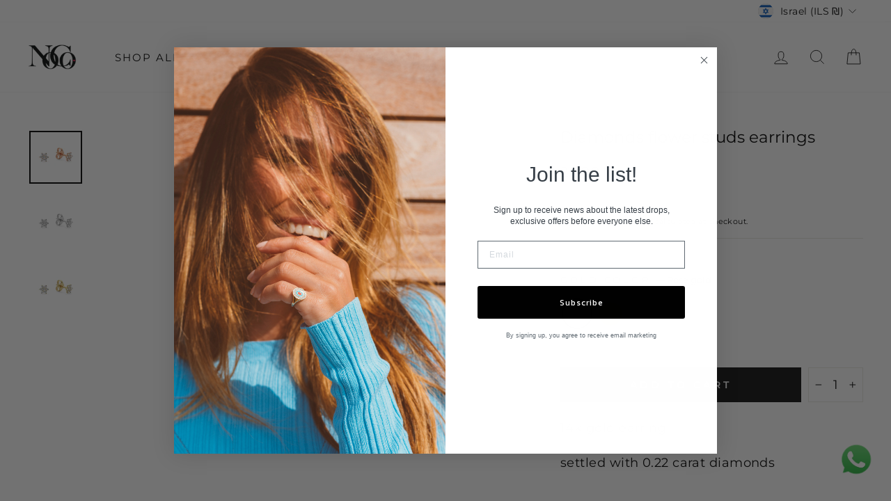

--- FILE ---
content_type: text/css
request_url: https://www.nocojewelry.com/cdn/shop/t/16/assets/custom.css?v=41213674195914027671663679791
body_size: 3140
content:
/** Shopify CDN: Minification failed

Line 47:22 Expected identifier but found "{"
Line 47:23 Unexpected "{"
Line 47:33 Expected ":"
Line 268:0 Unexpected "}"

**/
.site-nav__icons {
  display: flex;


}
.flickity-viewport{
  color: black;
}

@media only screen and (max-width:768px){
    .promo-grid__bg{
      width: 100% !important;
      
    }
}

.announcement-bar{
  background: rgb(245, 245, 245);
}

.site-footer__linklist a {
  padding: 0px !important;
}

.payment-icon-container {
  padding-top: 30px;
  background: white;
  margin-left: 0;
  margin-right: 0;
}
.site-footer{
  padding-bottom:0 !important;
  padding-top: 25px !important;

}
.site-footer .grid__item:after{
  content:"";
  border-bottom:none !important;
  border-bottom-color:{{ settings.color_footer_text | default: "#fff" }};
  border-bottom-color:var(--colorFooterText);
  opacity:0.12;
  display:block;
}
.footer {
  padding-top: 0;
}
.footer-inner {
  margin: 0;
  padding-left: 0;
  padding-right: 0;
  max-width: unset;
}
/* .page-full,.page-width {
padding: 0 !important;
} */
/* 
@media only screen and (min-width: 769px) {
  .page-full,.page-width {
    padding: 0 !important;
  }
} */

.select-letter{
  display: flex;
  flex-wrap: wrap;
  margin-left: -12px;
  max-width: 340px;

}
.select-letter input {
  visibility:hidden;
}
.label:not(.variant_butt one-label):not(.text-label){
  letter-spacing: 0 !important;
}
.select-letter label{
  cursor: pointer;
}
.input:checked + .label {
  text-decoration: underline black ;
  font-weight: bold ;
  width: fit-content;
}
 .select-letter input[type=radio]{
  -webkit-appearance: none !important;
}
.selector{
  margin-left: 10px;
}
@media only screen and (max-width:768px){
   .select-letter label{
    cursor: pointer;
    font-size: 15px !important; 
  }
  .select-letter{
    display: flex;
    flex-wrap: wrap;
    justify-content: center;
    margin-left: 0px;
    max-width: fit-content;
  }
  .join-our-footer {
    padding: 0 20px;
  }
}
.input-quamtity{
  margin-left: 10px; ;
}
.button-add{
  width: 80% !important;
}
.grid{
  list-style:none;
  margin:0;
  padding:0;
  margin-left: 0px !important;
}
.add-cart-quantity{
  display: flex;
  height: 50px;
}

.icon-width-text{
  margin-left: -35px;
}

.icon-image{
  position: relative;
  width: 25px;
  height: 25px;
  margin-right: 10px;
}
.h-input{
  height: 50px;
}
.announcement-link-text{
   /* font-weight: 700; */
   display: block;
   text-transform: uppercase;
   letter-spacing: 1px !important;
   font-size: 15px !important;
}
.announcement-text {
  /* font-weight: 700; */
  display: block;
  text-transform: uppercase;
  letter-spacing: 1px !important;
  font-size: 15px !important;
}
 .collection-sidebar{
  margin-top: 200px;

} 
/* @media only screen and (min-width: 769px){
      .h2, h2 {
          font-size: 23px !important;
      }
} */
.product__policies{
  font-size: 11px !important;
}
.make_big_in_mobile .text_columns{
  font-size: 17px;
  max-width: 80%;
  margin: 0 auto 15px auto;
}
.text_columns{
  font-size: 17px;
}
.title_columns{
  font-size: 20px !important;
}

.make_big_in_mobile .title_columns{
  font-size: 20px !important;
  letter-spacing: 1px;
}

.collection-item__title--bottom-center, .collection-item__title--center, .collection-item__title--top-center {
  text-align: center;
  
}
.h6-header{
  font-size: 17px !important;
  text-transform: uppercase !important;
}
.links-footer{
  font-size: 15px !important;
}

.join-our-footer{
  font-size: 15px;
}

[data-type_product_capitalize=true] .grid-product__title {
  text-transform: none;
  font-size: 17px !important;
  letter-spacing: 0.2em;
}
.collapsible-trigger-btn {
  font-size: 15px !important;
}
.collection-filter {
  font-size: 15px;
}
.collection-filter .btn, .collection-filter select {
  height: 44px;
  font-size: 15px !important;
}
.product-description{
  font-size: 17px;
}
.mix-and-match{
  background:  #fffcfb;
}
.page-width.feature-row-wrapper.mix-and-match
.feature-row 
.feature-row__item.feature-row__text.feature-row__text--right.text-left.aos-init.aos-animate > div {
  display: flex;
  align-items: flex-end;
  justify-content: flex-start;
}
.page-width.feature-row-wrapper.mix-and-match
.feature-row 
.feature-row__item.feature-row__text.feature-row__text--right.text-left.aos-init.aos-animate > div
.image-smile-icon {
  margin: 0 auto;
}
.feature-row__text .btn {
  margin-top: 15px;
  width: 75%;
}
@media only screen and (min-width: 769px){
  .feature-row__item--overlap-images>:first-child {
      transform: none !important;
  }
}
.feature-row__item--overlap-images>:first-child {
    z-index: 1;
    transform: none !important;
}
.image-with-text{
  margin-left: 20px;
}
.h2-contact-us{
  font-size: 70px !important;
  letter-spacing: 5px !important;
}
.text-contact-us{
 font-size: 17px !important; 
}
.mobile-nav__child-item{
  font-size: 14px;
}
/* @media only screen and (min-width: 600px){
.logo-bar__item {
    flex: 0 1 150px !important;
    margin: 0 20px 60px !important;
} */
}
.label, label:not(.variant__button-label):not(.text-label) {
  text-transform: uppercase;
  font-size: 13px !important;
}

.feature-row__item--overlap-images {
  display: flex;
  justify-content: space-between;
  align-items: center;
  padding: 0 0 15px;
  margin: 0 0 0 0px !important;
}
/* .logo-bar__item {
  flex: 0 1 110px;
  vertical-align: middle;
   margin: 0 -55px 20px !important; 
} */
/* #CollectionSidebar > div.collection-sidebar.small--hide > form{
  margin-top: 200px !important;
}
#CollectionAjaxContent > div > div > div.grid__item.medium-up--four-fifths.grid__item--content > div:nth-child(3) > div > div.collection-grid__wrapper > div.collection-filter{
  padding-bottom: 20px !important;
} */

/* .tag__text{
  font-size: 15px !important;
}
#ProductSection-template--15635879198895__main-6236122874031 > div > div > div > div.grid__item.medium-up--two-fifths > div > div:nth-child(2) > div.product-block.product-block--price > div.product__policies.rte.small--text-center{
  font-size: 11px !important;
}
#ProductSection-template--15635879198895__main-6919262372015 > div > div > div > div.grid__item.medium-up--two-fifths > div > div.product-block.product-block--header > h1{
  text-transform: none !important;
}

body > tool-tip > div > div > div:nth-child(10){
  font-size: 14px !important;
}
body > tool-tip > div > div > div:nth-child(11){
  font-size: 14px !important;
}
body > tool-tip > div > div > p:nth-child(12){
  font-size: 14px !important;
}
body > tool-tip > div > div > p:nth-child(13){
  font-size: 14px !important;
}
body > tool-tip > div > div > div:nth-child(6){
  font-size: 16px !important;
}
body > tool-tip > div > div > div:nth-child(15) > a:nth-child(1) > button{
  background: black;
  color: white;
  width: 320px;
  font-size: 15px;
  height: 40px;
}
body > tool-tip > div > div > div:nth-child(15){
padding-bottom: 40px;
}
body > tool-tip > div > div > div:nth-child(3){
  background: #fffcfb;
  padding-top: 35px;
}

tool-tip[data-tool-tip-open=true] .tool-tip__inner {
  padding: 0px !important;
}
tool-tip[data-tool-tip-open=true] .tool-tip__inner {
 
   padding: 0px !important; 
 
}
@media only screen and (max-width: 600px) {
  body > tool-tip > div > div > div:nth-child(11){
    padding-left: 0px !important;
  }
  body > tool-tip > div > div > div:nth-child(10){
    padding-left: 0px !important;
  }
  body > tool-tip > div > div > p:nth-child(13){
    padding-left: 0px !important;
  }
  body > tool-tip > div > div > div:nth-child(15) > a:nth-child(1) > button{
    background: black;
    color: #fff;
    width: 250px !important;
    font-size: 13px !important;
    height: 40px !important;
  }
  body > tool-tip > div > div > p:nth-child(13){
    text-align: center  !important;
  }
  body > tool-tip > div > div > div:nth-child(15){
    padding-left: 0px !important;
  }
}

#shopify-section-template--15635879198895__1650271359b6d1ced5 > div{
  background: #fffcfb;
} */



.mobile-nav__social-item {
  border: none !important;
}
.mix-and-match{
  background: #fffcfb !important;
  
}

@media only screen and (max-width: 600px) {
  /* #shopify-section-template--15635878805679__featured-collections > div > div.section-header > h2{
    font-size: 16px !important;
    letter-spacing: 2px !important;
  } */
  #shopify-section-template--15660009357487__featured-collections > div > div.grid.grid--uniform > div > a > span > span{
    font-size: 12px !important;
  }
  .product-description {
    font-size: 13px;
    padding-top: 20px !important;
  }
  
  .make_big_in_mobile .text-spacing{
    margin-bottom: 0px !important;
  }
 
  .footer-center{
    transform: none !important;
  }
  .div-all-icons{
    display: flex;
    justify-content: center;
  }
  .div-all-icons .div-icons-3 .icon-and-text {
    padding-bottom: 10px;
  }
  .div-icons-3{
    display: flex;
      margin-right: 60px !important;
      flex-direction: column;
  }
  .span-free{
    font-size: 12px !important;
  }
  .label, label:not(.variant__button-label):not(.text-label) {
    text-transform: uppercase;
    letter-spacing: .3em;
    font-size: 10px !important;
  }
  /* .appear-delay-2{
    text-align: center !important;
  } */
 div.appear-delay-2 > a{
    height: 45px !important;
    font-size: 10px !important;
    font-weight: normal !important;
    text-align: center;
    padding-top: 14px;
  }
  .appear-delay-1{
    font-size: 12px !important;
    text-align: center !important;
  }
  .none-in-desktop{
    display: block !important;
  }
  .br-none-mobile{
    display: none;
  }

 /* .dont_make_big_in_mobile .logo-images{
   width: 70% !important;
 } */
  [data-type_product_capitalize=true] .collection-item__title span {
    text-transform: uppercase;
    font-size: 13px !important;
    letter-spacing: .2em;
  }
  .section-header__rte{
    font-size: 12px !important;
  }
  div:nth-child(4) > div > label{
    font-size: 12px !important;
  }
  .medium-up--one-half{
    font-size: 13px !important;
  }
 .collapsible-content__inner{
   padding-top: 15px !important;
 }
 .footer__item-padding{
   padding-top: 60px !important;
 }
  .appear-delay{
    font-size: 25px !important;
    text-align: center;
  }
  .image-smile-icon{
    display: none ;
  }
  .product-description{
    font-size: 13px !important;
  }
.product-single__title{
  font-size: 17px !important;
  letter-spacing: 1px !important;
}
  [data-type_product_capitalize=true] .grid-product__title {
    font-size: 14px !important;
    letter-spacing: 1px !important;
}
   
  /* .lazyautosizes{
    width: 50px !important;
  }
  */

.section-header__link{
  letter-spacing: 0px ;
}
   .section-header__title{
    font-size: 17px !important;
    letter-spacing: 4px !important;
   }
      .title_columns{
        font-size: 15px !important;
        letter-spacing: 5px !important;
      }
      .text-spacing {
        font-size: 10px !important;
      }
      .h2-contact-us {
        font-size: 20px !important;
        letter-spacing: 5px !important;
    }
    .text-contact-us {
      font-size: 12px !important;
      }

      .logo-bar__image{
        height: 35px;
        width: 35px !important;
      }
      .appear-delay-2{
        text-align: center;
        margin-top: 20px ;
        margin-bottom: 30px ;
      }
      .btn-send{
        width: 140px !important;
        height: 40px !important;
       }
      /* #CollectionSection-template--15635878805679__featured-collection > div:nth-child(1) > div > h2{
        font-size: 17px;
        letter-spacing: 1px;
      }
      .links-footer {
        font-size: 14px !important;
      }
    
      #shopify-section-template--15635878805679__16501991917ada2721 > div > div > div:nth-child(1) > div:nth-child(1) > div{
        width: 50px;
      }
      #shopify-section-template--15635878805679__16501991917ada2721 > div > div > div:nth-child(2) > div:nth-child(1) > div{
        width: 80px;
      }
      #shopify-section-template--15635878805679__16501991917ada2721 > div > div > div:nth-child(3) > div:nth-child(1) > div{
        width: 50px;
      }
      #ProductSection-template--15635879198895__main-6843329937583 > div > div > div > div.grid__item.medium-up--two-fifths > div > div.product-block.product-block--header > h1{
        letter-spacing: 4px;
        font-size: 20px !important;
      }
     
      #shopify-section-template--15635879198895__1650271359b6d1ced5 > div > div > div > div.feature-row__item.feature-row__text.feature-row__text--right.text-left.aos-init.aos-animate > div.h1.appear-delay{
        font-size: 20px !important;
        text-align: center !important;
        padding-bottom: 5px;
      }

      #shopify-section-template--15635879198895__1650271359b6d1ced5 > div > div > div > div.feature-row__item.feature-row__text.feature-row__text--right.text-left.aos-init.aos-animate > div.rte.appear-delay-1{
        font-size: 13px !important;
        text-align: center;
      }
     
      #shopify-section-template--15635879198895__1650271359b6d1ced5 > div > div > div > div.feature-row__item.feature-row__text.feature-row__text--right.text-left.aos-init.aos-animate > div.appear-delay-2 > a{
        width: 270px;
        height: 50px; 
      }
     
      /* #shopify-section-template--15635879198895__1650271359b6d1ced5 > div > div > div > div.feature-row__item.feature-row__text.feature-row__text--right.text-left.aos-init.aos-animate > div.appear-delay-2 > a{
        padding-top: 16px;
        font-size: 11px;
        font-weight: normal;
       
      }
      .h2-contact-us{
        font-size: 20px !important;
      }
      .text-contact-us{
        font-size: 12px !important;
      }
      #shopify-section-template--15635878969519__form > div > div > div.section-header > h2{
        font-size: 20px !important;
      }
      #shopify-section-template--15635878969519__form > div > div > div.section-header > div > p{
        font-size: 12px !important;
      }
      #contact-template--15635878969519__form > div:nth-child(3) > div:nth-child(1) > label{
        font-size: 12px !important;
      }
      #contact-template--15635878969519__form > div:nth-child(3) > div:nth-child(2) > label{
        font-size: 12px !important;
      }
      #contact-template--15635878969519__form > div:nth-child(4) > div > label{
        font-size: 12px !important;
      }
      #shopify-section-template--15635879067823__main > div > header > h1{
        font-size: 30px !important;
      } */
      .logo-bar__item {
        flex: 0 1 120px !important;
        vertical-align: middle;
         /* margin: 0 -40px 20px !important;  */
      }
      .dont_make_big_in_mobile .logo-bar__item{
        margin: 0 -40px 20px !important; 
      }
      .section-header {
        text-align: center !important;
    }
      .mobile-nav__social-item {
        flex: none !important;
         margin-left: -30px !important;
    }

    /* #shopify-section-template--15635878805679__promo-grid2 > div > div > div > div > div{
      display: none !important;
    } */
    .image-endless{
      height: 350px;
      width: 90%!important;
      margin: 0 auto 30px auto !important;
      display: block !important;
      object-fit: cover;
    }
      
    
  }
      /* #NavDrawer > div > div.drawer__scrollable > ul.mobile-nav__social.appear-animation.appear-delay-6 > li > a{
        padding: none !important;
      } */


element.style {
  object-position: center center;
}
.loaded .slideshow__slide.is-selected .hero__image--svg, .loaded .slideshow__slide.is-selected .hero__image.lazyloaded, .loaded .slideshow__slide.is-selected .hero__media, [data-aos=hero__animation].loaded .hero__image--svg, [data-aos=hero__animation].loaded .hero__image.lazyloaded, [data-aos=hero__animation].loaded .hero__media {
  opacity: 1;
  transition: none;
}
.slideshow__slide:not(.animate-out) .hero__image, [data-aos=hero__animation]:not(.animate-out) .hero__image {
  opacity: 0;
  transition: none;
}
img[data-sizes=auto] {
  display: block;
  /* width: 100%; */
}
.hero__image {
  position: relative;
  width: 100%;
  height: 100%;
  z-index: 1;
  -o-object-fit: cover;
  object-fit: cover;
}
.lazyloaded {
  opacity: 1;
  transition: opacity 0.4s ease;
}
@media only screen and (max-width: 768px){
.small--hide {
  display: none !important;
}

  .page-width.feature-row-wrapper.mix-and-match .feature-row .feature-row__item.feature-row__text.feature-row__text--right.text-left.aos-init.aos-animate > div {
    display: flex;
    align-items: flex-end;
    justify-content: center;
  }

  .product-single__meta .rte.description-block{
    margin-top: 50px;
    text-align: center;
  }

  .product-single__meta .rte.description-block p{
    margin-bottom: 0px;
    display: inline;
  }

  .footer-center{
    flex-direction: column;
  }

  .grid__item {
    padding-left: 0px;
  }

  
  .collection-item__title--overlaid, .collection-item__title--overlaid-box {
    display: block;
    position: absolute;
    left: 1px;
    right: 1px;
  }

  .collection-item__title--overlaid-box>span {
    padding: 8px 8px;
  }
}
.grid__item{
  padding-left: 0px;
}

iframe, img {
  max-width: 100%;
}
img {
  border: 0 none;
}

.image-endless{
  height: 350px;
  width: 314.781px;
  margin: 0 auto 30px auto;
  display: none;
}

/* #shopify-section-template--15635879198895__1650271359b6d1ced5 > div > div > div > div.feature-row__item.feature-row__text.feature-row__text--right.text-left.aos-init.aos-animate > div.appear-delay-2{
  text-align: center;
} */
.footer__newsletter-input::-webkit-input-placeholder {
  color: #000;
  color: var(--colorFooterText);
  opacity: 1;
  font-size: 12px;
}
[data-type_product_capitalize=true] .collection-item__title span {
  text-transform: uppercase;
  font-size: 15px !important ;
  letter-spacing: .2em;
}
@media only screen and (min-width: 769px){
.grid__item--sidebar {
    position: sticky;
    top: -90px !important;
    max-height: fit-content;
    overflow-y: auto;
}
}

.contact-from-h2{
  font-size: 40px  ;
}
.label, label:not(.variant__button-label):not(.text-label) {
  text-transform: uppercase;
  letter-spacing: .3em;
  font-size: 13px ;
}
.none-in-desktop{
  display: none;
}
.span-free{
  font-size: 16px;
}
.div-icons-3{
  display: flex;
    margin-right: 100px;
    flex-direction: column;
}
.div-icons-2{
  display: flex;
  flex-direction: column;
}
.div-all-icons{
  display: flex;
}

/* .grid__item {
  float: left;
  padding-left: 0!important;
  width: 100%;
  min-height: 1px;
} */

.footer-center{
  transform: translateY(12%);
  display: flex;
  justify-content: center;
  align-items: baseline;
 }

.collection-item {
  position: relative;
  margin: 0 auto 17px auto;
  width: 95%;
  padding-right: 0px;
  display: block;
  overflow: hidden;
}
.dorr2{
  font-size: 14px !important;
  margin-bottom: -25px;
}
tool-tip[data-tool-tip-open=true] .tool-tip__inner {
  padding: 0px;
  max-width: 500px !important;
  text-align: center;
}
tool-tip[data-tool-tip-open=true] .tool-tip__content > div:nth-child(2) {
  padding-top:  20px;
  background-color: #f8f2ef !important;
  margin-bottom: 35px;
  border-bottom: 3px solid #d6d1cf;
  height: 60px;
}
tool-tip[data-tool-tip-open=true] .tool-tip__content > div:nth-child(2) > div {
  margin-bottom: -15px;
}
tool-tip[data-tool-tip-open=true] .tool-tip__content > div:nth-child(3) {
  font-size: 17px;
  margin-bottom: 0px;
}
tool-tip[data-tool-tip-open=true] .tool-tip__content div:not(:nth-child(2)) {
  padding: 0 40px;
  max-width: 500px !important;
}
tool-tip[data-tool-tip-open=true] .tool-tip__content div a button{
  margin-bottom:  45px;
}
.button-size{
  height: 40px;
  width: 350px;
  background: black;
  color: white;
}
.image-smile-icon{
  width: 60px ;
}
.site-nav__link {
  font-size: 15px !important;
  letter-spacing: 2px !important;
}
.site-header__logo a {
  width: 70px !important;
}
.section-header__title {
  text-transform: uppercase;
   letter-spacing: 3px;
}
.product-recommendations-heading {
  font-size: 23px;
  text-transform: uppercase;
   letter-spacing: 3px;
}
.div-all-icons .icon-and-text {
  padding-bottom: 10px;
}
.custom-text-and-image-wrapper {
  background: #fffcfb;
  padding: 48px 0;
}
.custom-text-and-image-title {
  font-size: 3.2em;
  letter-spacing: 2px;
}
.mobile-nav__link {
  color: #6e6e6e !important;
  text-align: left;
}

.promo-grid__container:not(.promo-grid__container--boxed) .promo-grid__bg:before {
  background-color: transparent;
}

@media only screen and (max-width: 768px){

  .dont_make_big_in_mobile.grid__item{
    padding: 0 10px;
  }

  .dont_make_big_in_mobile.grid__item .text_columns{
    padding: 0 10px;
  }

  .index-section.full-size-on-mobile-wrapper{
    margin-top:0;
  }
  .page-width--narrow.page-width.full-size-on-mobile{
    padding: 0;
  }

  .page-width--narrow.page-width.full-size-on-mobile .custom-content .custom-content-html-text{
    position: unset !important;
    width: 100% !important;
    padding: 0px 35px !important;
    text-align: center;
  }

  /* .index-section {
    margin: -30px 0 60px 0;
  } */
  
  .custom-hero-container {
        margin: 0 5%;
  }
  
  .collection-content .grid .grid__item--content {
    margin-top: -100px;
  }
}


@media only screen and (min-width: 768px){
	.custom-hero-container {
      max-width: 1420px;
      max-height: 597px;
      margin: 0 auto;
    }
  .text-columns-description {
    text-align: center;
    display: flex;
    justify-content: center;
  }
  .text-columns-description p {
    max-width: 80%;
  }
}

.static-wa-btn {
  height: 60px;
  width: 60px;
  position: fixed;
  margin: 0;
  right: 20px;
  bottom: 30px;
  z-index: 3;
  padding: 0;
  display: flex;
  align-items: center;
  justify-content: center;
}